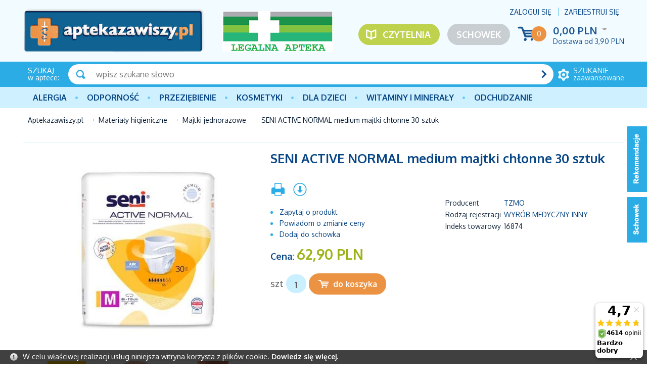

--- FILE ---
content_type: text/html; charset=UTF-8
request_url: https://aptekazawiszy.pl/seni-active-normal-medium-majtki-chlonne-30-sztuk.html
body_size: 11436
content:
<!DOCTYPE html>
<!--[if lt IE 7 ]><html class="ie6" lang="pl-PL"> <![endif]-->
<!--[if IE 7 ]><html class="ie7" lang="pl-PL"> <![endif]-->
<!--[if IE 8 ]><html class="ie8" lang="pl-PL"> <![endif]-->
<!--[if IE 9 ]><html class="ie9" lang="pl-PL"> <![endif]-->
<!--[if (gt IE 9)|!(IE)]><!--><html lang="pl-PL"><!--<![endif]-->
<head itemtype="http://schema.org/WebSite">
<meta charset="utf-8">
<meta name="viewport" content="width=device-width, initial-scale=1.0">
<title itemprop="name">SENI ACTIVE NORMAL medium majtki chłonne 30 sztuk cena, opinie, wskazania - Aptekazawiszy.pl</title>
<meta name="description" content=" Opis SENI Active Normal M Elastyczne majtki chłonne Jednorazowe majtki chłonne Seni Active Normal (chłonność 5,5/7 kropelek) to idealne rozwiązanie dla osób ze średnim nietrzymaniem moczu. To">
<meta name="keywords" content="seni, active, normal, medium, majtki, chłonne, 30, sztuk">
<meta name="generator" content="AptusShop.pl">
<meta name="web_author" content="Aptus.pl">
<link rel="canonical" href="https://aptekazawiszy.pl/seni-active-normal-medium-majtki-chlonne-30-sztuk.html" itemprop="url">
<link rel="shortcut icon" href="/public/favicon.ico">
<link rel="stylesheet" href="/public/css/style.css" type="text/css">
<link href='https://fonts.googleapis.com/css?family=Oxygen:400,700,300&subset=latin,latin-ext' rel='stylesheet' type='text/css'>
<!--[if IE]><script src="/public/js/html5.js"></script><![endif]-->
<script type="text/javascript" src="/public/js/j.js"></script>
<script type="text/javascript">
(function() {
    var _qS = document.createElement('script');
    _qS.type = 'text/javascript';
    _qS.async = true;
    _qS.src = '//qjs.quartic.pl/qjs/773f49c3a6788961.js';
    (document.getElementsByTagName('head')[0]||document.getElementsByTagName('body')[0]).appendChild(_qS);
})();
</script>
			<script type="text/javascript">    let GoogleTagManager = {};

    GoogleTagManager.items = function (item) {
      let index = 1;
      let itemObj = {
        item_id: ""+item.id+"",
        item_name: ""+(item.main_name ? item.main_name : item.name)+"",
        index: 0,
        item_brand: ""+(item.brand == undefined ? '' : item.brand)+"",
        item_variant: ""+(item.variant == undefined ? '' : item.variant)+"",
        price: item.price,
        quantity: item.quantity,
        nasze_rekomendacje: item.nasze_rekomendacje ? true : false,
        promocja_przykasowa: item.promocja_przykasowa ? true : false,
        moga_ciebie_zainteresowac: item.moga_ciebie_zainteresowac ? true : false,
      }

      if(typeof item.category === 'string'){
        itemObj["item_category"] = item.category;
      } else if (typeof item.category === 'object'){
        for(cat in item.category){
          itemObj["item_category"+(index > 1 ? index : '')] = item.category[cat].name;
          if(index == 5){
            break;
          }        
          index++;        
        }
      }

      return [itemObj];
    }

	
          GoogleTagManager.eventAddToWishlist = function(item){
          if (item && typeof dataLayer != 'undefined') {
                        dataLayer.push({'ecommerce': null});
              dataLayer.push({
                'event': 'add_to_wishlist',
                'ecommerce': {
                  loggedIn: 0,
                  userId: '',
                  currency: "PLN",
                  value: item.value,
                  items: GoogleTagManager.items(item)
                },
              });
                        return true;
          }
        }
              GoogleTagManager.eventPurchaseButton = function(data){
          if (data && typeof dataLayer != 'undefined') {
                        dataLayer.push({'ecommerce': null});
              dataLayer.push({
                'event': 'purchase_button',
                'ecommerce': {
                  loggedIn: 0,
                  userId: '',
                  currency: "PLN",
                  value: data.value,
                  tax: data.tax,
                  shipping: data.shipping,
                  affiliation: data.affiliation,
                  items: JSON.parse(data.items)
                },
              });
                        return true;
          }
        }
              GoogleTagManager.eventSelectItem = function(item){
          if (item && typeof dataLayer != 'undefined') {
            let productsSection = item['products_section'] && item['products_section'].length ? item['products_section'] : false;
                        let gdata = {
                  items: GoogleTagManager.items(item),
                  loggedIn: 0,
                  userId: ''
              };
              if(productsSection){
                gdata[productsSection] = true;
              }
              dataLayer.push({'ecommerce': null});
              dataLayer.push({
                'event': 'select_item',
                'ecommerce': gdata,
              });
                        return true;
          }
        }
              GoogleTagManager.eventViewPromotion = function(data){
          if (data && typeof dataLayer != 'undefined') {
            data['loggedIn'] = 0;
            data['userId'] = '';
                        dataLayer.push({'ecommerce': null});
              dataLayer.push({
                'event': 'view_promotion',
                'ecommerce': data,
              });
                        return true;
          }
        }

        $(window).load(() => {
          MainSliderObserver.init();
        });
              GoogleTagManager.eventSelectPromotion = function(data){
          if (data && typeof dataLayer != 'undefined') {
            data['loggedIn'] = 0;
            data['userId'] = '';
                        dataLayer.push({'ecommerce': null});
              dataLayer.push({
                'event': 'select_promotion',
                'ecommerce': data,
              });
                        return true;
          }
        }

        $(window).load(() => {        
          GA4AttachSelectPromotionEvent();
        });
              GoogleTagManager.eventCashdeskView = function(data){
          if (data && typeof dataLayer != 'undefined') {
            data['loggedIn'] = 0;
            data['userId'] = '';
            let event = data.productsSection;
            delete data.productsSection;
                        dataLayer.push({'ecommerce': null});
              dataLayer.push({
                'event': event,
                'ecommerce': data,
              });
                        return true;
          }
        }

        $(window).load(() => {        
          CashdeskObserver.init();
        });
      </script>
    <!-- Google Tag Manager -->
    <script>(function(w,d,s,l,i){w[l]=w[l]||[];w[l].push({'gtm.start':
    new Date().getTime(),event:'gtm.js'});var f=d.getElementsByTagName(s)[0],
    j=d.createElement(s),dl=l!='dataLayer'?'&l='+l:'';j.async=true;j.src=
    'https://www.googletagmanager.com/gtm.js?id='+i+dl;f.parentNode.insertBefore(j,f);
    })(window,document,'script','dataLayer','GTM-T9H229P');</script>
    <!-- End Google Tag Manager -->
          <script>
        dataLayer.push({"ecommerce":null});
      </script>
            <script>
        dataLayer.push({"event":"login","ecommerce":{"loggedIn":false,"userId":""}});
      </script>
            <script>
        dataLayer.push({"ecommerce":null});
      </script>
            <script>
        dataLayer.push({"event":"Pageview","ecommerce":{"loggedIn":false,"userId":""}});
      </script>
      <script type="text/javascript">
var shop_root = '/';
var static_root = '/public/';
</script>
</head>
<body class="layout-product">
    <!-- Google Tag Manager (noscript) -->
    <noscript><iframe src="https://www.googletagmanager.com/ns.html?id=GTM-T9H229P"
    height="0" width="0" style="display:none;visibility:hidden"></iframe></noscript>
    <!-- End Google Tag Manager (noscript) -->
    <ins data-ulix1-zoneid="8" data-ulix1-id="7d5760fb77e9efd8357bc7aa914dd604" data-ulix1-site="product" data-ulix1-userId="0" data-ulix1-availability="1" data-ulix1-productId="32363" data-ulix1-productName="SENI ACTIVE NORMAL medium majtki chłonne 30 sztuk" data-ulix1-productCategoryId="291" data-ulix1-productCategoryName="Materiały higieniczne" data-ulix1-productVendorId="3825" data-ulix1-productVendorName="TZMO" data-ulix1-productPrice="62.9" data-ulix1-productSubCategoryId="548" data-ulix1-productSubCategoryName="Majtki jednorazowe"></ins><script async src="https://ulix1.space/www/deliv/d1.php"></script><header>
<div class="top-bar-positions">
</div>
<div class="background">
<div class="wrap">
<div class="top clear">
<a href="https://aptekazawiszy.pl/" class="logo"><img src="/public/i/zawiszy/logo.png" alt="OLMED sp. z o.o. sp. k."></a>
<a class="legal-logo not-mainpage" href="https://rejestrymedyczne.csioz.gov.pl/ra/public-view/1192511" target="_blank" rel="nofollow">
<img src="/img/ident/legalna-apteka" alt="Legalna apteka">
</a>
<aside class="user">
<span class="login change_to_link" data-href="https://aptekazawiszy.pl/customer/action/login">Zaloguj się</span>
<span class="register change_to_link" data-href="https://aptekazawiszy.pl/customer/action/register">Zarejestruj się</span>
</aside>
<aside class="cart clear">
<span class="icon change_to_link" data-href="https://aptekazawiszy.pl/cart">
<span class="count">0</span>
</span>
<div class="info">
<span class="val">
0,00 PLN<span class="currency">
<span class="icon_select">&nbsp;</span>
<span class="currencies_list">
</span>
</span>
</span>
<div class="deliveries">
<span class="delivery cheap">Dostawa od  <span class="value">3,90 PLN</span> </span>
</div>
</div>
</aside>
<a class="repository not-mainpage" href="/customer/action/repository">Schowek</a>
<a class="portal" href="/artykuly.html">Czytelnia</a>
<!--<div class="imgs mainpage">
<img src="/public/i/zawiszy/FE_POPW.jpg" alt="Fundusz Europejski">  
<img src="/public/i/zawiszy/RP.jpg" alt="Rzeczpospolita Polska">    
<img src="/public/i/zawiszy/UE2.jpg" alt="Unia Europejska">              
</div>-->
</div>
</div>
<aside class="search">
<div class="wrap clear">
<div class="title"><strong>SZUKAJ</strong> w aptece:</div>
<a href="/search" class="adv"><span><strong>szukanie</strong> zaawansowane</span></a>
<div class="form">
<form name="search_form" action="/" method="get" target="_self"><a class="submit" href="javascript: document.forms['search_form'].submit();" rel="search"></a>
<div class="input">
<input id="main_search" type="text" name="name" placeholder="wpisz szukane słowo">
</div>
<script type="text/javascript">
var autoComplete = null;
$(document).ready(function () {
autoComplete = new Autocomplete('main_search', {
'zindex' : 2500,
'returnType': 'json'
});
});
</script>
</form></div>
</div>
</aside>
<div class="mline">
<div class="wrap">
<nav class="main-menu clear"><ul class="header_menu clear"><li class="openable panel"><a href="/alergia.html" target="_self" class="main_item" >Alergia</a><div class="sub_items"></div></li><li class="openable panel"><a href="/odpornosc.html" target="_self" class="main_item" >Odporność</a><div class="sub_items"><div class="panel_menu"><ul class="list_level_0 sub_list"><li class="sub_list-item"><a class="level_0" href="/aloes.html">Aloes</a></li><li class="sub_list-item"><a class="level_0" href="/borelioza.html">Borelioza</a></li><li class="sub_list-item"><a class="level_0" href="/colostrum-siara-bydleca-mlodziwo.html">Colostrum (siara bydlęca, młodziwo)</a></li><li class="sub_list-item"><a class="level_0" href="/cynk-selen.html">Cynk, selen</a></li><li class="sub_list-item"><a class="level_0" href="/czarny-bez.html">Czarny bez</a></li><li class="sub_list-item"><a class="level_0" href="/czosnek.html">Czosnek</a></li><li class="sub_list-item"><a class="level_0" href="/czystek.html">Czystek</a></li><li class="sub_list-item"><a class="level_0" href="/echinacea-jezowka-purpurowa.html">Echinacea (jeżówka purpurowa)</a></li><li class="sub_list-item"><a class="level_0" href="/kurkuma.html">Kurkuma</a></li><li class="sub_list-item"><a class="level_0" href="/miod-propolis-mleczko-pszczele.html">Miód, propolis, mleczko pszczele</a></li><li class="sub_list-item"><a class="level_0" href="/pozostale-preparaty.html">Pozostałe preparaty</a></li></ul><aside class="banner-category"><a href=https://aptekazawiszy.pl/odpornosc.html><img src="/img/categorybig/122" alt="Odporność"></aside></div></li><li class="openable panel"><a href="/przeziebienie-i-grypa.html" target="_self" class="main_item" >PRZEZIĘBIENIE</a><div class="sub_items"><div class="panel_menu"><ul class="list_level_0 sub_list"><li class="sub_list-item"><a class="level_0" href="/gardlo.html">Gardło</a></li><li class="sub_list-item"><a class="level_0" href="/kaszel.html">Kaszel</a></li><li class="sub_list-item"><a class="level_0" href="/katar-zatoki.html">Katar, zatoki</a></li><li class="sub_list-item"><a class="level_0" href="/leki-przeciwgoraczkowe.html">Leki przeciwgorączkowe</a></li><li class="sub_list-item"><a class="level_0" href="/masci-rozgrzewajace-na-przeziebienie.html">Maści rozgrzewające na przeziębienie</a></li><li class="sub_list-item"><a class="level_0" href="/profilaktyka.html">Profilaktyka</a></li></ul><aside class="banner-category"><a href=https://aptekazawiszy.pl/przeziebienie-i-grypa.html><img src="/img/categorybig/130" alt="Leki na przeziębienie i grypę"></aside></div></li><li class="openable panel"><a href="/kosmetyki.html" target="_self" class="main_item" >Kosmetyki</a><div class="sub_items"><div class="panel_menu"><ul class="list_level_0 sub_list"><li class="sub_list-item"><a class="level_0" href="/naturalne-kosmetyki-azjatyckie.html">Naturalne kosmetyki azjatyckie</a></li><li class="sub_list-item"><a class="level_0" href="/kosmetyki-konopne.html">Kosmetyki konopne</a></li><li class="sub_list-item"><a class="level_0" href="/kosmetyki-dla-panow.html">Kosmetyki dla Panów</a></li><li class="sub_list-item"><a class="level_0" href="/kosmetyki-kolorowe.html">Kosmetyki kolorowe</a></li><li class="sub_list-item"><a class="level_0" href="/ochrona-przeciwsloneczna.html">Ochrona przeciwsłoneczna</a></li><li class="sub_list-item"><a class="level_0" href="/pielegnacja-ciala-a.html">Pielęgnacja ciała</a></li><li class="sub_list-item"><a class="level_0" href="/pielegnacja-dloni-i-paznokci.html">Pielęgnacja dłoni i paznokci</a></li><li class="sub_list-item"><a class="level_0" href="/pielegnacja-stop.html">Pielęgnacja stóp</a></li><li class="sub_list-item"><a class="level_0" href="/pielegnacja-twarzy-i-szyi.html">Pielęgnacja twarzy i szyi</a></li><li class="sub_list-item"><a class="level_0" href="/pielegnacja-wlosow.html">Pielęgnacja włosów</a></li></ul><aside class="banner-category"><a href=https://aptekazawiszy.pl/kosmetyki.html><img src="/img/categorybig/110" alt="Kosmetyki"></aside></div></li><li class="openable panel"><a href="/dla-dzieci.html" target="_self" class="main_item" >Dla dzieci</a><div class="sub_items"><div class="panel_menu"><ul class="list_level_0 sub_list"><li class="sub_list-item"><a class="level_0" href="/akcesoria.html">Akcesoria</a></li><li class="sub_list-item"><a class="level_0" href="/herbatki-dla-dzieci.html">Herbatki dla dzieci</a></li><li class="sub_list-item"><a class="level_0" href="/kosmetyki-e.html">Kosmetyki</a></li><li class="sub_list-item"><a class="level_0" href="/mleko.html">Mleko</a></li><li class="sub_list-item"><a class="level_0" href="/pieluszki.html">Pieluszki</a></li><li class="sub_list-item"><a class="level_0" href="/suplementy-diety-dla-dzieci.html">Suplementy diety dla dzieci</a></li><li class="sub_list-item"><a class="level_0" href="/srodki-czystosci.html">Środki czystości</a></li><li class="sub_list-item"><a class="level_0" href="/witaminy.html">Witaminy</a></li></ul><aside class="banner-category"><a href=https://aptekazawiszy.pl/strony/wyszukiwanie.html?name=moomin><img src="/img/categorybig/148" alt="Dla dzieci"></aside></div></li><li class="openable panel"><a href="/witaminy-i-mineraly.html" target="_self" class="main_item" >Witaminy i minerały</a><div class="sub_items"><div class="panel_menu"><ul class="list_level_0 sub_list"><li class="sub_list-item"><a class="level_0" href="/chrom.html">Chrom</a></li><li class="sub_list-item"><a class="level_0" href="/cynk.html">Cynk</a></li><li class="sub_list-item"><a class="level_0" href="/jod.html">Jod</a></li><li class="sub_list-item"><a class="level_0" href="/krzem.html">Krzem</a></li><li class="sub_list-item"><a class="level_0" href="/magnez.html">Magnez</a></li><li class="sub_list-item"><a class="level_0" href="/miedz.html">Miedź</a></li><li class="sub_list-item"><a class="level_0" href="/potas.html">Potas</a></li><li class="sub_list-item"><a class="level_0" href="/selen.html">Selen</a></li><li class="sub_list-item"><a class="level_0" href="/srebro.html">Srebro</a></li><li class="sub_list-item"><a class="level_0" href="/wapn.html">Wapń</a></li><li class="sub_list-item"><a class="level_0" href="/zelazo.html">Żelazo</a></li></ul><aside class="banner-category"><a href=https://aptekazawiszy.pl/strony/wyszukiwanie.html?name=biovital><img src="/img/categorybig/135" alt="Witaminy i minerały"></aside></div></li><li class="openable panel"><a href="/odchudzanie-i-oczyszczanie.html" target="_self" class="main_item" >Odchudzanie</a><div class="sub_items"><div class="panel_menu"><ul class="list_level_0 sub_list"><li class="sub_list-item"><a class="level_0" href="/oczyszczanie-organizmu.html">Oczyszczanie organizmu</a></li><li class="sub_list-item"><a class="level_0" href="/odchudzanie.html">Odchudzanie</a></li><li class="sub_list-item"><a class="level_0" href="/odgrzybianie-organizmu.html">Odgrzybianie organizmu</a></li><li class="sub_list-item"><a class="level_0" href="/odrobaczanie-organizmu.html">Odrobaczanie organizmu</a></li></ul><aside class="banner-category"><a href=https://aptekazawiszy.pl/producent-revolife,dCg-fUk.html><img src="/img/categorybig/121" alt="Odchudzanie i oczyszczanie"></aside></div></li></ul></nav></div>
</div>
<div class="wrap">
<a class="switch"></a>
</div>
</div>
<div class="breadcrumb" itemtype="http://schema.org/WebPage" itemscope=""><nav id="breadcrumb"><ul class="clear"><li class="home"><a href="/" itemprop="breadcrumb">Aptekazawiszy.pl</a></li><li class="openable" data-category="291"  data-items="0" ><a href="/materialy-higieniczne.html" itemprop="breadcrumb">Materiały higieniczne</a></li><li class="openable" data-category="548"  data-items="0" ><a href="/majtki-jednorazowe.html" itemprop="breadcrumb">Majtki jednorazowe</a></li><li class="" itemprop="breadcrumb" ><span><span>SENI ACTIVE NORMAL medium majtki chłonne 30 sztuk</span></span></li></ul></nav></div></header>
<div id="container" class="clear">
<div class="row clear white-background">
<aside id="content">
<form name="form" action="/seni-active-normal-medium-majtki-chlonne-30-sztuk.html" method="post" target="_self"><input type="hidden" name="action" value="add"><input type="hidden" name="id" value="32363"><div class="adshero-category-page-up adshero-carousel adshero-carousel-large" data-slothash="d435fb10-a511-4d9a-95a3-359810ad884d"></div>      <script>
        AdsHero.getAds({"url":"https:\/\/dispatcher.ahevds.com\/v1\/dsa\/raw\/d435fb10-a511-4d9a-95a3-359810ad884d\/5"}, '', '.adshero-category-page-up');
      </script>
    <section id="product" class="gall3ry-container" itemscope itemtype="http://schema.org/Product" data-price="62.9" data-idproduct="32363">
<meta itemprop="category" content="Materiały higieniczne/Majtki jednorazowe">
<meta itemprop="brand" content="TZMO">
<meta itemprop="sku" content="16874" />
<meta itemprop="gtin8" content="5900516693879" />
<meta itemprop="description" content="SENI Active Normal M Elastyczne majtki chłonneJednorazowe majtki chłonne Seni Active Normal (chłonność 5,5/7 kropelek) to idealne rozwiązanie dla osób ze średnim nietrzymaniem moczu.To pierwszy z trzech poziomów chłonności majtek chłonnych Seni Active. Majtki chłonne Seni Active Normal polecane są osobom, które potrzebują pewniejszego zabezpieczenia niż wkładki urologiczne.Łatwość użycia - majtki chłonne zakłada się tak samo jak zwykłą bieliznę. Aby zdjąć zużyty wyrób wystarczy rozerwać boczne szwy, a specjalna taśma ułatwi dyskretne i higieniczne wyrzucenie go.Dyskrecja - wyjątkowo miękki i nieszeleszczący materiał sprawia, że majtki chłonne Seni Active są wygodne i dyskretne, a dzięki anatomicznemu kształtowi nie odznaczają się pod ubraniem.Wysoka chłonność - wkład chłonny i specjalna włóknina dystrybucyjna sprawiają, że majtki chłonne Seni Active są w stanie wchłonąć większą ilość moczu i zatrzymać go wewnątrz.Kontrola zapachu - dzięki superabsorbentowi zawartemu we wkładzie chłonnym majtki chłonne Seni Active zapewniają nie tylko suchość, ale także neutralizację nieprzyjemnego zapachu moczu.Majtki chłonne Seni Active są wyrobami oddychającymi, które zapewniają swobodny dostęp powietrza do skóry, dzięki czemu zmniejsza się ryzyko powstania odparzeń i podrażnień skóry.Podmiot odpowiedzialny:TZMO" />
<div class="main_info clear">
<div class="product_information clear">
<header class="name"><h1 itemprop="name" id="variant_field_name">SENI ACTIVE NORMAL medium majtki chłonne 30 sztuk</h1></header>
<div class="clearbox"></div>
<div class="rside desktop">
<div class="socials clear">
<div itemprop="aggregateRating" itemscope itemtype="http://schema.org/AggregateRating">
<meta itemprop="ratingValue" content="5">
<meta itemprop="worstRating" content="1">
<meta itemprop="bestRating" content="5">
<meta itemprop="reviewCount" content="1">
</div>
</div>
<aside class="dictionaries desktop">
<table>
<tr>
<td><h3>Producent</h3></td>
<td>
<h3>
<a href="/producent-tzmo,dCg-8Q4.html">
TZMO</a>
</h3>
</td>                                              
</tr>
<tr>
<td><h3>Rodzaj rejestracji</h3></td>
<td>
<h3>
<a href="/rodzaj-rejestracji-wyrob-medyczny-inny,dEw-hzQ.html">
Wyrób medyczny inny</a>
</h3>
</td>                                              
</tr>
<tr>
<td>Indeks towarowy</td>
<td><h3>16874</h3></td>
</tr>
</table>
</aside>
<ins data-ulix1-zoneid="266" data-ulix1-id="7d5760fb77e9efd8357bc7aa914dd604"></ins><script async src="https://ulix1.space/www/deliv/d1.php"></script></div>
<div class="lside">
<aside class="options">
<a href="javascript:void(0)" onclick="window.print();" rel="alternate">
<span class="tip icon-print" title="Drukuj"></span>
</a>
<a href="/seni-active-normal-medium-majtki-chlonne-30-sztuk.pdf" rel="alternate" target="_blank" >
<span class="tip icon-pdf" title="Pobierz jako PDF"></span>
</a>
</aside>
<aside class="options_list desktop">
<a href="javascript:void(0)" onclick="$.ligh7form('/seni-active-normal-medium-majtki-chlonne-30-sztuk/action/question.html', 700)">
<span class="icon-question" title="Zapytaj o produkt">Zapytaj o produkt</span>
</a>
<a href="javascript:void(0)" onclick="$.ligh7form('/seni-active-normal-medium-majtki-chlonne-30-sztuk/action/price-change-mail.html', 700)">
<span class="icon-price" title="Powiadom o zmianie ceny">Powiadom o zmianie ceny</span>
</a>
<a href="javascript:void(0)" onclick="add2repository(this, '/seni-active-normal-medium-majtki-chlonne-30-sztuk/action/add2repository.html'); ">
<span class="icon-repository" title="Dodaj do schowka" data-inactive="Produkt dodany do schowka">Dodaj do schowka</span>
</a>
</aside>
<aside class="buy">
<div id="parameters"></div><div class="price"  itemscope itemprop="offers" itemtype="http://schema.org/Offer" >
<meta itemprop="url" content="https://aptekazawiszy.pl/seni-active-normal-medium-majtki-chlonne-30-sztuk.html"> 
<meta itemprop="priceValidUntil" content="2026-01-27 02:45">
<h2 class="price">
Cena: <span class="price-container"  itemprop="price" content="62.9" >62,90 PLN</span>
<meta itemprop="priceCurrency" content="PLN" />
<link itemprop="availability" href="http://schema.org/InStock" />
</h2>
<div id="variant_field_old_price">
</div>
</div>
<div class="add2cart">
<div class="count clear">
<div class="form clear">
<div class="unit">szt</div>
<div class="input">
<input maxlength="8" type="text" name="count" value="1">
</div>
</div>
<div class="buy">
<span class="button special cart" onClick="javascript: document.forms['form'].submit();"><span>do koszyka</span></span>
</div>
</div>
</div>
</aside>
<!---->	
</div>
</div>
<div class="images">
<figure class="image" id="variant_field_image">
<a href="/seni-active-normal-medium-majtki-chlonne-30-sztuk.2.1768229678.jpg" class="gall3ry-item" rel="https://aptekazawiszy.pl/seni-active-normal-medium-majtki-chlonne-30-sztuk.1.1768229678.jpg">
<img src="/seni-active-normal-medium-majtki-chlonne-30-sztuk.1.1768229678.jpg" alt="SENI ACTIVE NORMAL medium majtki chłonne 30 sztuk" itemprop="image" width="400" height="400">
 </a>
</figure>
</div>
<aside class="dictionaries mobile">
<table>
<tr>
<td>Producent</td>
<td>
<a href="/producent-tzmo,dCg-8Q4.html">
TZMO</a>
</td>                                              
</tr>
<tr>
<td>Rodzaj rejestracji</td>
<td>
<a href="/rodzaj-rejestracji-wyrob-medyczny-inny,dEw-hzQ.html">
Wyrób medyczny inny</a>
</td>                                              
</tr>
<tr>
<td>Indeks towarowy</td>
<td>16874</td>
</tr>
</table>
</aside>
<aside class="options_list mobile">
<a href="javascript:void(0)" onclick="$.ligh7form('/seni-active-normal-medium-majtki-chlonne-30-sztuk/action/question.html', 700)">
<span class="icon-question" title="Zapytaj o produkt">Zapytaj o produkt</span>
</a>
<a href="javascript:void(0)" onclick="$.ligh7form('/seni-active-normal-medium-majtki-chlonne-30-sztuk/action/price-change-mail.html', 700)">
<span class="icon-price" title="Powiadom o zmianie ceny">Powiadom o zmianie ceny</span>
</a>
<a href="javascript:void(0)" onclick="add2repository(this, '/seni-active-normal-medium-majtki-chlonne-30-sztuk/action/add2repository.html'); ">
<span class="icon-repository" title="Dodaj do schowka" data-inactive="Produkt dodany do schowka">Dodaj do schowka</span>
</a>
</aside>
</div>
<figure class="gallery owl-carousel">
<a href="/galeria/seni-active-normal-medium-majtki-chlonne-30-sztuk.0.1.jpg" class="gall3ry-item" rel="/galeria/seni-active-normal-medium-majtki-chlonne-30-sztuk.1.1.jpg">
<span>
<img src="/galeria/seni-active-normal-medium-majtki-chlonne-30-sztuk.1.1.jpg" alt="SENI ACTIVE NORMAL medium majtki chłonne 30 sztuk" width="100" height="100">
</span>
</a>
<a href="/galeria/seni-active-normal-medium-majtki-chlonne-30-sztuk.0.2.jpg" class="gall3ry-item" rel="/galeria/seni-active-normal-medium-majtki-chlonne-30-sztuk.1.2.jpg">
<span>
<img src="/galeria/seni-active-normal-medium-majtki-chlonne-30-sztuk.1.2.jpg" alt="SENI ACTIVE NORMAL medium majtki chłonne 30 sztuk" width="100" height="100">
</span>
</a>
<a href="/galeria/seni-active-normal-medium-majtki-chlonne-30-sztuk.0.3.jpg" class="gall3ry-item" rel="/galeria/seni-active-normal-medium-majtki-chlonne-30-sztuk.1.3.jpg">
<span>
<img src="/galeria/seni-active-normal-medium-majtki-chlonne-30-sztuk.1.3.jpg" alt="SENI ACTIVE NORMAL medium majtki chłonne 30 sztuk" width="100" height="100">
</span>
</a>
</figure>
 <div class="clear-gutter"></div>
<div class="additional_info clear ">
<div class="lside">
<header class="header"><h3>Opis</h3></header>
<div class="desc_box">
<div class="wiki clear">
<div class="field clear">
<h2 class="title">Opis</h2>
<div class="content">SENI Active Normal M Elastyczne majtki chłonne<br><br>Jednorazowe majtki chłonne Seni Active Normal (chłonność 5,5/7 kropelek) to idealne rozwiązanie dla osób ze średnim nietrzymaniem moczu.<br><br>To pierwszy z trzech poziomów chłonności majtek chłonnych Seni Active. Majtki chłonne Seni Active Normal polecane są osobom, które potrzebują pewniejszego zabezpieczenia niż wkładki urologiczne.<br><br>Łatwość użycia - majtki chłonne zakłada się tak samo jak zwykłą bieliznę. Aby zdjąć zużyty wyrób wystarczy rozerwać boczne szwy, a specjalna taśma ułatwi dyskretne i higieniczne wyrzucenie go.<br>Dyskrecja - wyjątkowo miękki i nieszeleszczący materiał sprawia, że majtki chłonne Seni Active są wygodne i dyskretne, a dzięki anatomicznemu kształtowi nie odznaczają się pod ubraniem.<br>Wysoka chłonność - wkład chłonny i specjalna włóknina dystrybucyjna sprawiają, że majtki chłonne Seni Active są w stanie wchłonąć większą ilość moczu i zatrzymać go wewnątrz.<br>Kontrola zapachu - dzięki superabsorbentowi zawartemu we wkładzie chłonnym majtki chłonne Seni Active zapewniają nie tylko suchość, ale także neutralizację nieprzyjemnego zapachu moczu.<br><br>Majtki chłonne Seni Active są wyrobami oddychającymi, które zapewniają swobodny dostęp powietrza do skóry, dzięki czemu zmniejsza się ryzyko powstania odparzeń i podrażnień skóry.<br><br>Podmiot odpowiedzialny:<br>TZMO</div>
</div>
<div class="wiki clear" style="padding-top: 20px;"><strong>To jest wyrób medyczny. Używaj go zgodnie z instrukcją używania lub etykietą. </strong><br><br>Ważne informacje dotyczące wyrobu medycznego:<ul><li>Wyrób medyczny - posiada oznakowanie CE.</li><li>Posiada deklarację zgodności UE</li><li>Zawiera instrukcję obsługi w języku polskim</li><li>Zawiera etykietę w języku polskim</li></ul>Przechowywanie oraz transport wyrobów medycznych są zgodne z warunkami określonymi przez producenta.</div>
</div>
<div class="tac display_mobile">
<span class="button special cart" onClick="javascript: document.forms['form'].submit();"><span>do koszyka</span></span>
</div>
</div>
<a name="votes"></a>
<div class="mobile-only">
<ins data-ulix1-zoneid="317" data-ulix1-id="7d5760fb77e9efd8357bc7aa914dd604"></ins>
    <script async src="https://ulix1.space/www/deliv/d1.php"></script></div>
<div class="adshero-above-tabs adshero-carousel adshero-carousel-middle"  data-slothash="cd322fa8-e79d-4a38-b091-3cb9ac9a686a"></div>
<div class="tabs">
<aside class="tab votes" data-title="Opinie">
<ins data-ulix1-zoneid="16" data-ulix1-id="7d5760fb77e9efd8357bc7aa914dd604" data-ulix1-site="product" data-ulix1-userId="0" data-ulix1-availability="1" data-ulix1-productId="32363" data-ulix1-productName="SENI ACTIVE NORMAL medium majtki chłonne 30 sztuk" data-ulix1-productCategoryId="291" data-ulix1-productCategoryName="Materiały higieniczne" data-ulix1-productVendorId="3825" data-ulix1-productVendorName="TZMO" data-ulix1-productPrice="62.9" data-ulix1-productSubCategoryId="548" data-ulix1-productSubCategoryName="Majtki jednorazowe"></ins><aside class="message notify">Nie dodano jeszcze żadnej opini.</aside>
<div class="clearbox"></div>
<div class="buttons">
<a  onclick="$.ligh7form('/seni-active-normal-medium-majtki-chlonne-30-sztuk/action/addvote.html', 700)" class="button positive" style="position:relative; zoom:1;" rel="nofollow">Opinie</a>
</div>
</aside>
<aside class="tab" data-title="Rekomendacje">
<aside class="products " >
<div class="row clear  products_container">
<article class="tile product-tile grid-3"  data-id="88507" data-name="SENI ACTIVE Plus M, 10szt. - Elastyczne majtki chłonne" data-main_name="" data-variant_name="" data-variant="" data-brand="TZMO" data-value="30.49" data-price="30.49" data-category="[{&quot;id&quot;:&quot;548&quot;,&quot;name&quot;:&quot;Majtki jednorazowe&quot;,&quot;main&quot;:&quot;0&quot;},{&quot;id&quot;:&quot;553&quot;,&quot;name&quot;:&quot;Pieluchy anatomiczne&quot;,&quot;main&quot;:&quot;0&quot;},{&quot;id&quot;:&quot;699&quot;,&quot;name&quot;:&quot;Nietrzymanie moczu&quot;,&quot;main&quot;:&quot;0&quot;}]" data-quantity="1">
<div class="image">
<figure>
<span class="change_to_link" data-href="/seni-active-plus-m-10szt-elastyczne-majtki-chlonne.html">
<img src="/seni-active-plus-m-10szt-elastyczne-majtki-chlonne.jpg" alt="SENI ACTIVE Plus M, 10szt. - Elastyczne majtki chłonne" width="200" height="200">
</span>
</figure>
<div class="info">
<header >
<h3><a href="/seni-active-plus-m-10szt-elastyczne-majtki-chlonne.html" >SENI ACTIVE Plus M, 10szt. - Elastyczne majtki chłonne</a></h3>
</header>
<div class="short_desc">
<span class="change_to_link" data-href="/seni-active-plus-m-10szt-elastyczne-majtki-chlonne.html">
Jednorazowe majtki chłonne Seni Active Plus. Rozmiar M.
</span>
</div>
</div>
</div>
<footer >
<div class="price clear">
<div class="regular">
<span >30,49 PLN</span>
</div>
</div>
<div class="addtocart">
<span class="change_to_link button special cart" data-href="/seni-active-plus-m-10szt-elastyczne-majtki-chlonne/action/add.html" data-short="Kup"><span>do koszyka</span></span>
</div>
</footer>
</article>
<article class="tile product-tile grid-3"  data-id="78464" data-name="TENA MEN PANTS NORMAL Grey Majtki chłonne dla mężczyzn L/XL 8 sztuk" data-main_name="" data-variant_name="" data-variant="" data-brand="ESSITY POLAND SP. Z O.O." data-value="24.05" data-price="24.05" data-category="[{&quot;id&quot;:&quot;291&quot;,&quot;name&quot;:&quot;Materia\u0142y higieniczne&quot;,&quot;main&quot;:&quot;0&quot;},{&quot;id&quot;:&quot;408&quot;,&quot;name&quot;:&quot;Higiena intymna&quot;,&quot;main&quot;:&quot;0&quot;},{&quot;id&quot;:&quot;548&quot;,&quot;name&quot;:&quot;Majtki jednorazowe&quot;,&quot;main&quot;:&quot;0&quot;},{&quot;id&quot;:&quot;699&quot;,&quot;name&quot;:&quot;Nietrzymanie moczu&quot;,&quot;main&quot;:&quot;0&quot;}]" data-quantity="1">
<div class="image">
<figure>
<span class="change_to_link" data-href="/tena-men-pants-normal-grey-majtki-chlonne-dla-mezczyzn-l-xl-8-sztuk.html">
<img src="/tena-men-pants-normal-grey-majtki-chlonne-dla-mezczyzn-l-xl-8-sztuk.jpg" alt="TENA MEN PANTS NORMAL Grey Majtki chłonne dla mężczyzn L/XL 8 sztuk" width="200" height="200">
</span>
</figure>
<div class="info">
<header >
<h3><a href="/tena-men-pants-normal-grey-majtki-chlonne-dla-mezczyzn-l-xl-8-sztuk.html" >TENA MEN PANTS NORMAL Grey Majtki chłonne dla mężczyzn L/XL 8 sztuk</a></h3>
</header>
<div class="short_desc">
<span class="change_to_link" data-href="/tena-men-pants-normal-grey-majtki-chlonne-dla-mezczyzn-l-xl-8-sztuk.html">
</span>
</div>
</div>
</div>
<footer >
<div class="price clear">
<div class="regular">
<span >24,05 PLN</span>
</div>
</div>
<div class="addtocart">
<span class="change_to_link button special cart" data-href="/tena-men-pants-normal-grey-majtki-chlonne-dla-mezczyzn-l-xl-8-sztuk/action/add.html" data-short="Kup"><span>do koszyka</span></span>
</div>
</footer>
</article>
<article class="tile product-tile grid-3"  data-id="90065" data-name="TENA PANTS ProSkin Maxi Majtki chłonne M, 10 szt." data-main_name="" data-variant_name="" data-variant="" data-brand="ESSITY POLAND SP. Z O.O." data-value="39.9" data-price="39.9" data-category="[{&quot;id&quot;:&quot;548&quot;,&quot;name&quot;:&quot;Majtki jednorazowe&quot;,&quot;main&quot;:&quot;0&quot;},{&quot;id&quot;:&quot;553&quot;,&quot;name&quot;:&quot;Pieluchy anatomiczne&quot;,&quot;main&quot;:&quot;0&quot;},{&quot;id&quot;:&quot;699&quot;,&quot;name&quot;:&quot;Nietrzymanie moczu&quot;,&quot;main&quot;:&quot;0&quot;}]" data-quantity="1">
<div class="image">
<figure>
<span class="change_to_link" data-href="/tena-pants-proskin-maxi-majtki-chlonne-m-10-szt.html">
<img src="/tena-pants-proskin-maxi-majtki-chlonne-m-10-szt.jpg" alt="TENA PANTS ProSkin Maxi Majtki chłonne M, 10 szt." width="200" height="200">
</span>
</figure>
<div class="info">
<header >
<h3><a href="/tena-pants-proskin-maxi-majtki-chlonne-m-10-szt.html" >TENA PANTS ProSkin Maxi Majtki chłonne M, 10 szt.</a></h3>
</header>
<div class="short_desc">
<span class="change_to_link" data-href="/tena-pants-proskin-maxi-majtki-chlonne-m-10-szt.html">
Majtki ch&#322;onne dla os&#243;b ze &#347;rednim i ci&#281;&#380;kim nietrzymaniem moczu.
</span>
</div>
</div>
</div>
<footer >
<div class="price clear">
<div class="regular">
<span >39,90 PLN</span>
</div>
</div>
<div class="addtocart">
<span class="change_to_link button special cart" data-href="/tena-pants-proskin-maxi-majtki-chlonne-m-10-szt/action/add.html" data-short="Kup"><span>do koszyka</span></span>
</div>
</footer>
</article>
<article class="tile product-tile grid-3"  data-id="96398" data-name="ABENA ABRI FORM Comfort M1 Pieluchomajtki, 15 szt." data-main_name="" data-variant_name="" data-variant="" data-brand="ABENA" data-value="28.28" data-price="28.28" data-category="[{&quot;id&quot;:&quot;553&quot;,&quot;name&quot;:&quot;Pieluchy anatomiczne&quot;,&quot;main&quot;:&quot;0&quot;}]" data-quantity="1">
<div class="image">
<figure>
<span class="change_to_link" data-href="/abena-abri-form-comfort-m1-pieluchomajtki-15-szt.html">
<img src="/abena-abri-form-comfort-m1-pieluchomajtki-15-szt.jpg" alt="ABENA ABRI FORM Comfort M1 Pieluchomajtki, 15 szt." width="200" height="200">
</span>
</figure>
<div class="info">
<header >
<h3><a href="/abena-abri-form-comfort-m1-pieluchomajtki-15-szt.html" >ABENA ABRI FORM Comfort M1 Pieluchomajtki, 15 szt.</a></h3>
</header>
<div class="short_desc">
<span class="change_to_link" data-href="/abena-abri-form-comfort-m1-pieluchomajtki-15-szt.html">
Pieluchomajtki dla osób z problemem nietrzymanina moczu.
</span>
</div>
</div>
</div>
<footer >
<div class="price clear">
<div class="regular">
<span >28,28 PLN</span>
</div>
</div>
<div class="addtocart">
<span class="change_to_link button special cart" data-href="/abena-abri-form-comfort-m1-pieluchomajtki-15-szt/action/add.html" data-short="Kup"><span>do koszyka</span></span>
</div>
</footer>
</article>
</div>
</aside>
</aside>
<aside class="tab" data-title="Produkty podobne">
<aside class="products " >
<div class="similar_panel row clear" data-product="32363">
<div class="grid-3">
<h4 class="name">Producent</h4>
<a data-word="3825" data-dictionary="10" class="active">TZMO<span></span></a>
</div>
<div class="grid-3">
<h4 class="name">Rodzaj rejestracji</h4>
<a data-word="13447" data-dictionary="19" class="">Wyrób medyczny inny<span></span></a>
</div>
</div>
<div class="row clear  products_container">
<article class="tile product-tile grid-3"  data-id="28172" data-name="SENI SOFT SUPER podkłady higieniczne 60 cm x 60 cm  5 sztuk" data-main_name="" data-variant_name="" data-variant="" data-brand="TZMO" data-value="6.99" data-price="6.99" data-category="[{&quot;id&quot;:&quot;291&quot;,&quot;name&quot;:&quot;Materia\u0142y higieniczne&quot;,&quot;main&quot;:&quot;0&quot;},{&quot;id&quot;:&quot;358&quot;,&quot;name&quot;:&quot;Pierwsza wyprawka&quot;,&quot;main&quot;:&quot;0&quot;},{&quot;id&quot;:&quot;371&quot;,&quot;name&quot;:&quot;Po porodzie&quot;,&quot;main&quot;:&quot;0&quot;},{&quot;id&quot;:&quot;551&quot;,&quot;name&quot;:&quot;Podk\u0142ady higieniczne&quot;,&quot;main&quot;:&quot;0&quot;},{&quot;id&quot;:&quot;553&quot;,&quot;name&quot;:&quot;Pieluchy anatomiczne&quot;,&quot;main&quot;:&quot;0&quot;}]" data-quantity="1">
<div class="image">
<figure>
<span class="change_to_link" data-href="/seni-soft-podklady-higieniczne-60-cm-x-60-cm-5-sztuk.html">
<img src="/seni-soft-podklady-higieniczne-60-cm-x-60-cm-5-sztuk.jpg" alt="SENI SOFT SUPER podkłady higieniczne 60 cm x 60 cm  5 sztuk" width="200" height="200">
</span>
</figure>
<div class="info">
<header >
<h3><a href="/seni-soft-podklady-higieniczne-60-cm-x-60-cm-5-sztuk.html" >SENI SOFT SUPER podkłady higieniczne 60 cm x 60 cm  5 sztuk</a></h3>
</header>
<div class="short_desc">
<span class="change_to_link" data-href="/seni-soft-podklady-higieniczne-60-cm-x-60-cm-5-sztuk.html">
</span>
</div>
</div>
</div>
<footer >
<div class="price clear">
<div class="regular">
<span >6,99 PLN</span>
</div>
</div>
<div class="addtocart">
<span class="change_to_link button special cart" data-href="/seni-soft-podklady-higieniczne-60-cm-x-60-cm-5-sztuk/action/add.html" data-short="Kup"><span>do koszyka</span></span>
</div>
</footer>
</article>
<article class="tile product-tile grid-3"  data-id="30476" data-name="MATOPAT CLASSIC plaster tkaninowy do cięcia 6cm x 1m" data-main_name="" data-variant_name="" data-variant="" data-brand="TZMO" data-value="6.99" data-price="6.99" data-category="[{&quot;id&quot;:&quot;291&quot;,&quot;name&quot;:&quot;Materia\u0142y higieniczne&quot;,&quot;main&quot;:&quot;0&quot;},{&quot;id&quot;:&quot;352&quot;,&quot;name&quot;:&quot;WIOSENNA APTECZKA&quot;,&quot;main&quot;:&quot;0&quot;},{&quot;id&quot;:&quot;491&quot;,&quot;name&quot;:&quot;Plastry&quot;,&quot;main&quot;:&quot;0&quot;}]" data-quantity="1">
<div class="image">
<figure>
<span class="change_to_link" data-href="/matopat-classic-plaster-tkaninowy-do-ciecia-6cm-x-1m.html">
<img src="/matopat-classic-plaster-tkaninowy-do-ciecia-6cm-x-1m.jpg" alt="MATOPAT CLASSIC plaster tkaninowy do cięcia 6cm x 1m" width="200" height="200">
</span>
</figure>
<div class="info">
<header >
<h3><a href="/matopat-classic-plaster-tkaninowy-do-ciecia-6cm-x-1m.html" >MATOPAT CLASSIC plaster tkaninowy do cięcia 6cm x 1m</a></h3>
</header>
<div class="short_desc">
<span class="change_to_link" data-href="/matopat-classic-plaster-tkaninowy-do-ciecia-6cm-x-1m.html">
</span>
</div>
</div>
</div>
<footer >
<div class="price clear">
<div class="regular">
<span >6,99 PLN</span>
</div>
</div>
<div class="addtocart">
<span class="change_to_link button special cart" data-href="/matopat-classic-plaster-tkaninowy-do-ciecia-6cm-x-1m/action/add.html" data-short="Kup"><span>do koszyka</span></span>
</div>
</footer>
</article>
<article class="tile product-tile grid-3"  data-id="30480" data-name="MATOPAT SOFT plaster z opatrunkiem 8 cm x 1 m" data-main_name="" data-variant_name="" data-variant="" data-brand="TZMO" data-value="5.9" data-price="5.9" data-category="[{&quot;id&quot;:&quot;291&quot;,&quot;name&quot;:&quot;Materia\u0142y higieniczne&quot;,&quot;main&quot;:&quot;0&quot;},{&quot;id&quot;:&quot;498&quot;,&quot;name&quot;:&quot;Opatrunki ja\u0142owe, nieja\u0142owe&quot;,&quot;main&quot;:&quot;0&quot;}]" data-quantity="1">
<div class="image">
<figure>
<span class="change_to_link" data-href="/matopat-soft-plaster-z-opatrunkiem-8-cm-x-1-m.html">
<img src="/matopat-soft-plaster-z-opatrunkiem-8-cm-x-1-m.jpg" alt="MATOPAT SOFT plaster z opatrunkiem 8 cm x 1 m" width="200" height="200">
</span>
</figure>
<div class="info">
<header >
<h3><a href="/matopat-soft-plaster-z-opatrunkiem-8-cm-x-1-m.html" >MATOPAT SOFT plaster z opatrunkiem 8 cm x 1 m</a></h3>
</header>
<div class="short_desc">
<span class="change_to_link" data-href="/matopat-soft-plaster-z-opatrunkiem-8-cm-x-1-m.html">
</span>
</div>
</div>
</div>
<footer >
<div class="price clear">
<div class="regular">
<span >5,90 PLN</span>
</div>
</div>
<div class="addtocart">
<span class="change_to_link button special cart" data-href="/matopat-soft-plaster-z-opatrunkiem-8-cm-x-1-m/action/add.html" data-short="Kup"><span>do koszyka</span></span>
</div>
</footer>
</article>
</div>
<footer class="similar_see_more"><span data-href="/podobne-do/producent-tzmo,dCg-8Q4.html" class="change_to_link">zobacz więcej &raquo;</span></footer></aside>
</aside>
</div>
</div>
<div class="rside">
<ins data-ulix1-zoneid="116" data-ulix1-id="7d5760fb77e9efd8357bc7aa914dd604" data-ulix1-site="product" data-ulix1-userId="0" data-ulix1-availability="1" data-ulix1-productId="32363" data-ulix1-productName="SENI ACTIVE NORMAL medium majtki chłonne 30 sztuk" data-ulix1-productCategoryId="291" data-ulix1-productCategoryName="Materiały higieniczne" data-ulix1-productVendorId="3825" data-ulix1-productVendorName="TZMO" data-ulix1-productPrice="62.9" data-ulix1-productSubCategoryId="548" data-ulix1-productSubCategoryName="Majtki jednorazowe"></ins><div class="adshero-other-bought adshero-carousel" data-slothash="9043f7d6-309d-4fdd-9ae5-a300a32bff77"></div>
</div>
</div>
<div class="clearbox"></div>
</section>
      <script>
        dataLayer.push({"ecommerce":null});
      </script>
            <script>
        dataLayer.push({"event":"view_item","ecommerce":{"loggedIn":false,"userId":"","currency":"PLN","value":"62.9","items":[{"index":0,"item_id":"32363","item_name":"SENI ACTIVE NORMAL medium majtki ch\u0142onne 30 sztuk","item_brand":"TZMO","price":"62.9","item_category":"Majtki jednorazowe","item_category2":"Nietrzymanie moczu","item_category3":"Materia\u0142y higieniczne"}]}});
      </script>
            <script>
        AdsHero.getAds({"url":"https:\/\/dispatcher.ahevds.com\/v1\/dsa\/raw\/9043f7d6-309d-4fdd-9ae5-a300a32bff77\/5","excludedShopProductsIds":"32363","lang":"pl","currency":"PLN","productTitle":"SENI ACTIVE NORMAL medium majtki ch\u0142onne 30 sztuk","shopProductId":"32363","categoryId":"548","brand":"TZMO"}, 'KLIENCI KUPILI RÓWNIEŻ:', '.adshero-other-bought');
      </script>
          <script>
        AdsHero.getAds({"url":"https:\/\/dispatcher.ahevds.com\/v1\/dsa\/raw\/cd322fa8-e79d-4a38-b091-3cb9ac9a686a\/5","excludedShopProductsIds":"32363","lang":"pl","currency":"PLN","productTitle":"SENI ACTIVE NORMAL medium majtki ch\u0142onne 30 sztuk","shopProductId":"32363"}, 'Inni klienci oglądali również:', '.adshero-above-tabs');
      </script>
    </form></aside>
</div>
</div>
<footer>
<div class="footer">
<aside class="footer_info clear">
<article class="clear ">
<div class="image"><img src="/img/news/15-o-nas.jpg" alt="O NAS" width="188" height="198"></div>
<div class="no-header">
<style>

.footer-imgs{
  float: left;
  margin-left: 40px;
}

.footer-imgs img:first-child{
  margin-right: 10px;
}


@media (max-width: 1240px){
.footer-imgs{
  display: flex;
  width: 50%;
  margin-left: 0;
 }
}

@media (max-width: 1000px){
.footer-imgs{
  width: auto;
margin-left: 50px;
 }
}

@media (max-width: 460px){
.footer-imgs{
  width: auto;
margin-left: 0px;
 flex-wrap:wrap;
justify-content: center;
 }

.footer-imgs img {
  margin-bottom: 10px;
}
}

</style>
<div class="footer-imgs">
<img alt="" src="/img/ident/solgar-certyfikat" align="center" width="200" height="300">

<img alt="" src="/img/ident/aptekazawiszy-terranova" align="center" width="128" height="300">

</div>
</div>				
</article>
<article class="clear ">
<div class="image"><img src="/img/news/16-zaufanie.jpg" alt="ZAUFANIE" width="34" height="34"></div>
<div class="no-header">
Ponad 25 lat doświadczenia<br>na rynku farmaceutycznym</div>				
</article>
<article class="clear ">
<div class="image"><img src="/img/news/17-bezpieczenstwo.jpg" alt="BEZPIECZEŃSTWO" width="24" height="31"></div>
<div class="no-header">
Bezpieczne płatności onilne</div>				
</article>
<article class="clear ">
<div class="image"><img src="/img/news/18-oferta.jpg" alt="OFERTA" width="35" height="31"></div>
<div class="no-header">
Szeroki wachlarz produktów<br>w atrakcyjnych cenach</div>				
</article>
<article class="clear ">
<div class="image"><img src="/img/news/19-dostawa-gratis.jpg" alt="DOSTAWA GRATIS!" width="30" height="22"></div>
<div class="no-header">
Już przy zamówieniach od 149 PLN!</div>				
</article>
</aside>
<div class="frow clear">
<nav class="col"><h3><span>Informacje</span></h3><ul class="clear"><li><a href="/strony/kontakt.html" target="_self" class="" >Kontakt</a></li><li><span data-href="/strony/regulamin.html" data-target="_self" class="change_to_link">Regulamin</span></li><li><a href="/strony/dostawa.html" target="_self" class="" >Dostawa i płatności</a></li><li><a href="/strony/polityka_prywatnosci_nowa.html" target="_self" class="" >Polityka prywatności</a></li><li><a href="/strony/prawo.html" target="_self" class="" >Prawo do odstąpienia od umowy</a></li></ul></nav><nav class="col"><h3><span>Ważne</span></h3><ul class="clear"><li><a href="/strony/Dotacja.html" target="_self" class="" >Program nr SA.57015 (2020/N)</a></li><li><span data-href="/strony/wif.html" data-target="_self" class="change_to_link">Informacje o WIF</span></li><li><a href="https://rejestrymedyczne.ezdrowie.gov.pl/ra/search/public" target="_self" class="" >Rejestr medyczny aptek</a></li><li><a href="/strony/wycofane.html" target="_self" class="" >Produkty wycofane</a></li><li><a href="https://aptekazawiszy.pl/sitemap" target="_blank" class="" >Mapa strony</a></li></ul></nav> <section class="col contact">
<h3>Szybki kontakt</h3>
<p>OLMED Sp&oacute;łka z ograniczoną odpowiedzialnością Sp. K.</p>
<p>ul. Jagienki 32</p>
<p>92-439 Ł&oacute;dź</p>
<p>REGON 100254364</p>
<p>NIP 7282631955</p>
<div class="contact-right"><b>Zezwolenie nr <a href=https://aptekazawiszy.pl/file/18/zezwolenie-olmed target="_blank"> FŁ-1109/A/2015</a> wydał:</b><br /> <b>Ł&oacute;dzki Wojew&oacute;dzki Inspektorat Farmaceutyczny</b><br /> <a href="https://www.gov.pl/web/gif/sprzedaz-lekow-w-internecie" target="_blank">Gł&oacute;wny Inspektorat Farmaceutyczny</a></div>
</section>
<section class="legal">
<p><a href="https://rejestrymedyczne.ezdrowie.gov.pl/ra/pharmacy/public/details/1187077" target="_blank" rel="nofollow"><img src="/img/ident/logogif" alt="" width="200" height="168" rel=”nofollow” /></a></p>
</section>
</div>
</div>
<aside class="author">
<div class="clear">
<div class="copyright">Copyright &copy; 2026</div>
<div class="author">oprogramowanie sklepu: <a href="http://www.aptusshop.pl/" target="_blank" rel="nofollow">AptusShop</a> projekt i strony: <a href="http://www.aptus.pl/" target="_blank"  rel="nofollow">Aptus.pl</a></div>
</div>
</aside>
</footer>
<div class="side_widget recommend"><div class="label"></div><div class="contents"><div class="inside"><aside class="products " >
<div class="row clear  products_container">
<article class="tile product-tile grid-3"  data-id="88507" data-name="SENI ACTIVE Plus M, 10szt. - Elastyczne majtki chłonne" data-main_name="" data-variant_name="" data-variant="" data-brand="TZMO" data-value="30.49" data-price="30.49" data-category="[{&quot;id&quot;:&quot;548&quot;,&quot;name&quot;:&quot;Majtki jednorazowe&quot;,&quot;main&quot;:&quot;0&quot;},{&quot;id&quot;:&quot;553&quot;,&quot;name&quot;:&quot;Pieluchy anatomiczne&quot;,&quot;main&quot;:&quot;0&quot;},{&quot;id&quot;:&quot;699&quot;,&quot;name&quot;:&quot;Nietrzymanie moczu&quot;,&quot;main&quot;:&quot;0&quot;}]" data-quantity="1">
<div class="image">
<figure>
<span class="change_to_link" data-href="/seni-active-plus-m-10szt-elastyczne-majtki-chlonne.html">
<img src="/seni-active-plus-m-10szt-elastyczne-majtki-chlonne.jpg" alt="SENI ACTIVE Plus M, 10szt. - Elastyczne majtki chłonne" width="200" height="200">
</span>
</figure>
<div class="info">
<header >
<h3><a href="/seni-active-plus-m-10szt-elastyczne-majtki-chlonne.html" >SENI ACTIVE Plus M, 10szt. - Elastyczne majtki chłonne</a></h3>
</header>
<div class="short_desc">
<span class="change_to_link" data-href="/seni-active-plus-m-10szt-elastyczne-majtki-chlonne.html">
Jednorazowe majtki chłonne Seni Active Plus. Rozmiar M.
</span>
</div>
</div>
</div>
<footer >
<div class="price clear">
<div class="regular">
<span >30,49 PLN</span>
</div>
</div>
<div class="addtocart">
<span class="change_to_link button special cart" data-href="/seni-active-plus-m-10szt-elastyczne-majtki-chlonne/action/add.html" data-short="Kup"><span>do koszyka</span></span>
</div>
</footer>
</article>
<article class="tile product-tile grid-3"  data-id="78464" data-name="TENA MEN PANTS NORMAL Grey Majtki chłonne dla mężczyzn L/XL 8 sztuk" data-main_name="" data-variant_name="" data-variant="" data-brand="ESSITY POLAND SP. Z O.O." data-value="24.05" data-price="24.05" data-category="[{&quot;id&quot;:&quot;291&quot;,&quot;name&quot;:&quot;Materia\u0142y higieniczne&quot;,&quot;main&quot;:&quot;0&quot;},{&quot;id&quot;:&quot;408&quot;,&quot;name&quot;:&quot;Higiena intymna&quot;,&quot;main&quot;:&quot;0&quot;},{&quot;id&quot;:&quot;548&quot;,&quot;name&quot;:&quot;Majtki jednorazowe&quot;,&quot;main&quot;:&quot;0&quot;},{&quot;id&quot;:&quot;699&quot;,&quot;name&quot;:&quot;Nietrzymanie moczu&quot;,&quot;main&quot;:&quot;0&quot;}]" data-quantity="1">
<div class="image">
<figure>
<span class="change_to_link" data-href="/tena-men-pants-normal-grey-majtki-chlonne-dla-mezczyzn-l-xl-8-sztuk.html">
<img src="/tena-men-pants-normal-grey-majtki-chlonne-dla-mezczyzn-l-xl-8-sztuk.jpg" alt="TENA MEN PANTS NORMAL Grey Majtki chłonne dla mężczyzn L/XL 8 sztuk" width="200" height="200">
</span>
</figure>
<div class="info">
<header >
<h3><a href="/tena-men-pants-normal-grey-majtki-chlonne-dla-mezczyzn-l-xl-8-sztuk.html" >TENA MEN PANTS NORMAL Grey Majtki chłonne dla mężczyzn L/XL 8 sztuk</a></h3>
</header>
<div class="short_desc">
<span class="change_to_link" data-href="/tena-men-pants-normal-grey-majtki-chlonne-dla-mezczyzn-l-xl-8-sztuk.html">
</span>
</div>
</div>
</div>
<footer >
<div class="price clear">
<div class="regular">
<span >24,05 PLN</span>
</div>
</div>
<div class="addtocart">
<span class="change_to_link button special cart" data-href="/tena-men-pants-normal-grey-majtki-chlonne-dla-mezczyzn-l-xl-8-sztuk/action/add.html" data-short="Kup"><span>do koszyka</span></span>
</div>
</footer>
</article>
<article class="tile product-tile grid-3"  data-id="90065" data-name="TENA PANTS ProSkin Maxi Majtki chłonne M, 10 szt." data-main_name="" data-variant_name="" data-variant="" data-brand="ESSITY POLAND SP. Z O.O." data-value="39.9" data-price="39.9" data-category="[{&quot;id&quot;:&quot;548&quot;,&quot;name&quot;:&quot;Majtki jednorazowe&quot;,&quot;main&quot;:&quot;0&quot;},{&quot;id&quot;:&quot;553&quot;,&quot;name&quot;:&quot;Pieluchy anatomiczne&quot;,&quot;main&quot;:&quot;0&quot;},{&quot;id&quot;:&quot;699&quot;,&quot;name&quot;:&quot;Nietrzymanie moczu&quot;,&quot;main&quot;:&quot;0&quot;}]" data-quantity="1">
<div class="image">
<figure>
<span class="change_to_link" data-href="/tena-pants-proskin-maxi-majtki-chlonne-m-10-szt.html">
<img src="/tena-pants-proskin-maxi-majtki-chlonne-m-10-szt.jpg" alt="TENA PANTS ProSkin Maxi Majtki chłonne M, 10 szt." width="200" height="200">
</span>
</figure>
<div class="info">
<header >
<h3><a href="/tena-pants-proskin-maxi-majtki-chlonne-m-10-szt.html" >TENA PANTS ProSkin Maxi Majtki chłonne M, 10 szt.</a></h3>
</header>
<div class="short_desc">
<span class="change_to_link" data-href="/tena-pants-proskin-maxi-majtki-chlonne-m-10-szt.html">
Majtki ch&#322;onne dla os&#243;b ze &#347;rednim i ci&#281;&#380;kim nietrzymaniem moczu.
</span>
</div>
</div>
</div>
<footer >
<div class="price clear">
<div class="regular">
<span >39,90 PLN</span>
</div>
</div>
<div class="addtocart">
<span class="change_to_link button special cart" data-href="/tena-pants-proskin-maxi-majtki-chlonne-m-10-szt/action/add.html" data-short="Kup"><span>do koszyka</span></span>
</div>
</footer>
</article>
<article class="tile product-tile grid-3"  data-id="96398" data-name="ABENA ABRI FORM Comfort M1 Pieluchomajtki, 15 szt." data-main_name="" data-variant_name="" data-variant="" data-brand="ABENA" data-value="28.28" data-price="28.28" data-category="[{&quot;id&quot;:&quot;553&quot;,&quot;name&quot;:&quot;Pieluchy anatomiczne&quot;,&quot;main&quot;:&quot;0&quot;}]" data-quantity="1">
<div class="image">
<figure>
<span class="change_to_link" data-href="/abena-abri-form-comfort-m1-pieluchomajtki-15-szt.html">
<img src="/abena-abri-form-comfort-m1-pieluchomajtki-15-szt.jpg" alt="ABENA ABRI FORM Comfort M1 Pieluchomajtki, 15 szt." width="200" height="200">
</span>
</figure>
<div class="info">
<header >
<h3><a href="/abena-abri-form-comfort-m1-pieluchomajtki-15-szt.html" >ABENA ABRI FORM Comfort M1 Pieluchomajtki, 15 szt.</a></h3>
</header>
<div class="short_desc">
<span class="change_to_link" data-href="/abena-abri-form-comfort-m1-pieluchomajtki-15-szt.html">
Pieluchomajtki dla osób z problemem nietrzymanina moczu.
</span>
</div>
</div>
</div>
<footer >
<div class="price clear">
<div class="regular">
<span >28,28 PLN</span>
</div>
</div>
<div class="addtocart">
<span class="change_to_link button special cart" data-href="/abena-abri-form-comfort-m1-pieluchomajtki-15-szt/action/add.html" data-short="Kup"><span>do koszyka</span></span>
</div>
</footer>
</article>
</div>
</aside>
</div></div></div><div class="side_widget repository"><div class="label"></div><div class="contents"><div class="inside"><aside class="message notice">
Schowek jest pusty</aside>
</div></div></div><script type="text/javascript">
hideProductDescriptions();
function update_product_price() {
$.auction.update_price();
$.product.update_price();
}
$(function () {
__onload($('body'));
});
</script>
<div id="flying_header">
<div class="wrap clear">
<a href="https://aptekazawiszy.pl/" class="logo"><img src="/public/i/zawiszy/logo_small.png" alt="OLMED sp. z o.o. sp. k."></a>
<div class="cart">
<span data-href="https://aptekazawiszy.pl/cart" class="change_to_link">
<span class="ico"></span>
<span id="flying-header-cart">0,00 PLN ( 0szt. )</span>
</span>
</div>
<div class="form">
<form name="search_form_fh" action="/" method="get" target="_self"><a class="button color" href="javascript: document.forms['search_form_fh'].submit();" rel="search">szukaj</a>
<div class="ico"></div>
<div class="input">
<input id="flying_search" type="text" name="name" placeholder="wpisz szukane słowo">
</div>
<script type="text/javascript">
var autoComplete2 = null;
$(document).ready(function () {
autoComplete2 = new Autocomplete('flying_search', {
'zindex' : 3000,
'position' : 'fixed'
});
});
</script>
</form></div>
</div>
</div>
<script type="text/javascript">
create_notice_bar("W celu właściwej realizacji usług niniejsza witryna korzysta z plików cookie. <a href=\"/strony/cookies.html\">Dowiedz się więcej.</a>", 'bottom');
</script>
<script type="text/javascript">
$(document).ready(function(){
if(typeof columns == 'number')
$.ajax({
type: "POST",
url: "/",
data: { setRWDColumns: columns }
});
var pcount = 4+(columns - 12)/3;
$("aside.products .products_container a.load_products").each(function(){
var p = $(this).parents(".products_container");
var i = 0;
p.find('article').each(function(){
if(i>=pcount)
$(this).remove();
i++;
});
});
});
</script>
<script type="text/javascript">
var shop_version = 7.1;</script>
<ins data-ulix1-zoneid="91" data-ulix1-id="7d5760fb77e9efd8357bc7aa914dd604" data-ulix1-site="product" data-ulix1-userId="0" data-ulix1-availability="1" data-ulix1-productId="32363" data-ulix1-productName="SENI ACTIVE NORMAL medium majtki chłonne 30 sztuk" data-ulix1-productCategoryId="291" data-ulix1-productCategoryName="Materiały higieniczne" data-ulix1-productVendorId="3825" data-ulix1-productVendorName="TZMO" data-ulix1-productPrice="62.9" data-ulix1-productSubCategoryId="548" data-ulix1-productSubCategoryName="Majtki jednorazowe"></ins><ins data-ulix1-zoneid="88" data-ulix1-id="7d5760fb77e9efd8357bc7aa914dd604" data-ulix1-site="product" data-ulix1-userId="0" data-ulix1-availability="1" data-ulix1-productId="32363" data-ulix1-productName="SENI ACTIVE NORMAL medium majtki chłonne 30 sztuk" data-ulix1-productCategoryId="291" data-ulix1-productCategoryName="Materiały higieniczne" data-ulix1-productVendorId="3825" data-ulix1-productVendorName="TZMO" data-ulix1-productPrice="62.9" data-ulix1-productSubCategoryId="548" data-ulix1-productSubCategoryName="Majtki jednorazowe"></ins><ins data-ulix1-zoneid="262" data-ulix1-id="7d5760fb77e9efd8357bc7aa914dd604"></ins><script async src="https://ulix1.space/www/deliv/d1.php"></script><script src="//embed.synqy.net/js/ctrl/core" type="text/javascript" async></script>
</body>
</html>


--- FILE ---
content_type: text/html; charset=UTF-8
request_url: https://aptekazawiszy.pl/?get_price=62.9
body_size: -342
content:
62,90 PLN